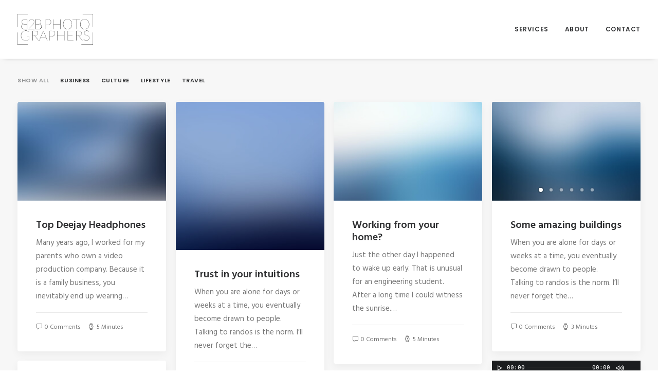

--- FILE ---
content_type: text/html; charset=UTF-8
request_url: https://www.b2bphotographers.co.uk/blog/blog-landing-page/
body_size: 15676
content:
<!DOCTYPE html>
<html class="no-touch" lang="en-GB" xmlns="http://www.w3.org/1999/xhtml">
<head>
<meta http-equiv="Content-Type" content="text/html; charset=UTF-8">
<meta name="viewport" content="width=device-width, initial-scale=1">
<link rel="profile" href="http://gmpg.org/xfn/11">
<link rel="pingback" href="https://www.b2bphotographers.co.uk/xmlrpc.php">
<title>Blog Landing Page &#8211; B2B Photographers</title>
<meta name='robots' content='max-image-preview:large' />
<link rel='dns-prefetch' href='//fonts.googleapis.com' />
<link rel='dns-prefetch' href='//s.w.org' />
<link rel="alternate" type="application/rss+xml" title="B2B Photographers &raquo; Feed" href="https://www.b2bphotographers.co.uk/feed/" />
<link rel="alternate" type="application/rss+xml" title="B2B Photographers &raquo; Comments Feed" href="https://www.b2bphotographers.co.uk/comments/feed/" />
<script type="text/javascript">
window._wpemojiSettings = {"baseUrl":"https:\/\/s.w.org\/images\/core\/emoji\/13.1.0\/72x72\/","ext":".png","svgUrl":"https:\/\/s.w.org\/images\/core\/emoji\/13.1.0\/svg\/","svgExt":".svg","source":{"concatemoji":"https:\/\/www.b2bphotographers.co.uk\/wp-includes\/js\/wp-emoji-release.min.js?ver=5.9.12"}};
/*! This file is auto-generated */
!function(e,a,t){var n,r,o,i=a.createElement("canvas"),p=i.getContext&&i.getContext("2d");function s(e,t){var a=String.fromCharCode;p.clearRect(0,0,i.width,i.height),p.fillText(a.apply(this,e),0,0);e=i.toDataURL();return p.clearRect(0,0,i.width,i.height),p.fillText(a.apply(this,t),0,0),e===i.toDataURL()}function c(e){var t=a.createElement("script");t.src=e,t.defer=t.type="text/javascript",a.getElementsByTagName("head")[0].appendChild(t)}for(o=Array("flag","emoji"),t.supports={everything:!0,everythingExceptFlag:!0},r=0;r<o.length;r++)t.supports[o[r]]=function(e){if(!p||!p.fillText)return!1;switch(p.textBaseline="top",p.font="600 32px Arial",e){case"flag":return s([127987,65039,8205,9895,65039],[127987,65039,8203,9895,65039])?!1:!s([55356,56826,55356,56819],[55356,56826,8203,55356,56819])&&!s([55356,57332,56128,56423,56128,56418,56128,56421,56128,56430,56128,56423,56128,56447],[55356,57332,8203,56128,56423,8203,56128,56418,8203,56128,56421,8203,56128,56430,8203,56128,56423,8203,56128,56447]);case"emoji":return!s([10084,65039,8205,55357,56613],[10084,65039,8203,55357,56613])}return!1}(o[r]),t.supports.everything=t.supports.everything&&t.supports[o[r]],"flag"!==o[r]&&(t.supports.everythingExceptFlag=t.supports.everythingExceptFlag&&t.supports[o[r]]);t.supports.everythingExceptFlag=t.supports.everythingExceptFlag&&!t.supports.flag,t.DOMReady=!1,t.readyCallback=function(){t.DOMReady=!0},t.supports.everything||(n=function(){t.readyCallback()},a.addEventListener?(a.addEventListener("DOMContentLoaded",n,!1),e.addEventListener("load",n,!1)):(e.attachEvent("onload",n),a.attachEvent("onreadystatechange",function(){"complete"===a.readyState&&t.readyCallback()})),(n=t.source||{}).concatemoji?c(n.concatemoji):n.wpemoji&&n.twemoji&&(c(n.twemoji),c(n.wpemoji)))}(window,document,window._wpemojiSettings);
</script>
<style type="text/css">
img.wp-smiley,
img.emoji {
	display: inline !important;
	border: none !important;
	box-shadow: none !important;
	height: 1em !important;
	width: 1em !important;
	margin: 0 0.07em !important;
	vertical-align: -0.1em !important;
	background: none !important;
	padding: 0 !important;
}
</style>
	<link rel='stylesheet' id='layerslider-css'  href='https://www.b2bphotographers.co.uk/wp-content/plugins/LayerSlider/assets/static/layerslider/css/layerslider.css?ver=6.11.7' type='text/css' media='all' />
<link rel='stylesheet' id='ls-google-fonts-css'  href='https://fonts.googleapis.com/css?family=Lato:100,300,regular,700,900%7COpen+Sans:300%7CIndie+Flower:regular%7COswald:300,regular,700&#038;subset=latin%2Clatin-ext' type='text/css' media='all' />
<link rel='stylesheet' id='wp-block-library-css'  href='https://www.b2bphotographers.co.uk/wp-includes/css/dist/block-library/style.min.css?ver=5.9.12' type='text/css' media='all' />
<style id='global-styles-inline-css' type='text/css'>
body{--wp--preset--color--black: #000000;--wp--preset--color--cyan-bluish-gray: #abb8c3;--wp--preset--color--white: #ffffff;--wp--preset--color--pale-pink: #f78da7;--wp--preset--color--vivid-red: #cf2e2e;--wp--preset--color--luminous-vivid-orange: #ff6900;--wp--preset--color--luminous-vivid-amber: #fcb900;--wp--preset--color--light-green-cyan: #7bdcb5;--wp--preset--color--vivid-green-cyan: #00d084;--wp--preset--color--pale-cyan-blue: #8ed1fc;--wp--preset--color--vivid-cyan-blue: #0693e3;--wp--preset--color--vivid-purple: #9b51e0;--wp--preset--gradient--vivid-cyan-blue-to-vivid-purple: linear-gradient(135deg,rgba(6,147,227,1) 0%,rgb(155,81,224) 100%);--wp--preset--gradient--light-green-cyan-to-vivid-green-cyan: linear-gradient(135deg,rgb(122,220,180) 0%,rgb(0,208,130) 100%);--wp--preset--gradient--luminous-vivid-amber-to-luminous-vivid-orange: linear-gradient(135deg,rgba(252,185,0,1) 0%,rgba(255,105,0,1) 100%);--wp--preset--gradient--luminous-vivid-orange-to-vivid-red: linear-gradient(135deg,rgba(255,105,0,1) 0%,rgb(207,46,46) 100%);--wp--preset--gradient--very-light-gray-to-cyan-bluish-gray: linear-gradient(135deg,rgb(238,238,238) 0%,rgb(169,184,195) 100%);--wp--preset--gradient--cool-to-warm-spectrum: linear-gradient(135deg,rgb(74,234,220) 0%,rgb(151,120,209) 20%,rgb(207,42,186) 40%,rgb(238,44,130) 60%,rgb(251,105,98) 80%,rgb(254,248,76) 100%);--wp--preset--gradient--blush-light-purple: linear-gradient(135deg,rgb(255,206,236) 0%,rgb(152,150,240) 100%);--wp--preset--gradient--blush-bordeaux: linear-gradient(135deg,rgb(254,205,165) 0%,rgb(254,45,45) 50%,rgb(107,0,62) 100%);--wp--preset--gradient--luminous-dusk: linear-gradient(135deg,rgb(255,203,112) 0%,rgb(199,81,192) 50%,rgb(65,88,208) 100%);--wp--preset--gradient--pale-ocean: linear-gradient(135deg,rgb(255,245,203) 0%,rgb(182,227,212) 50%,rgb(51,167,181) 100%);--wp--preset--gradient--electric-grass: linear-gradient(135deg,rgb(202,248,128) 0%,rgb(113,206,126) 100%);--wp--preset--gradient--midnight: linear-gradient(135deg,rgb(2,3,129) 0%,rgb(40,116,252) 100%);--wp--preset--duotone--dark-grayscale: url('#wp-duotone-dark-grayscale');--wp--preset--duotone--grayscale: url('#wp-duotone-grayscale');--wp--preset--duotone--purple-yellow: url('#wp-duotone-purple-yellow');--wp--preset--duotone--blue-red: url('#wp-duotone-blue-red');--wp--preset--duotone--midnight: url('#wp-duotone-midnight');--wp--preset--duotone--magenta-yellow: url('#wp-duotone-magenta-yellow');--wp--preset--duotone--purple-green: url('#wp-duotone-purple-green');--wp--preset--duotone--blue-orange: url('#wp-duotone-blue-orange');--wp--preset--font-size--small: 13px;--wp--preset--font-size--medium: 20px;--wp--preset--font-size--large: 36px;--wp--preset--font-size--x-large: 42px;}.has-black-color{color: var(--wp--preset--color--black) !important;}.has-cyan-bluish-gray-color{color: var(--wp--preset--color--cyan-bluish-gray) !important;}.has-white-color{color: var(--wp--preset--color--white) !important;}.has-pale-pink-color{color: var(--wp--preset--color--pale-pink) !important;}.has-vivid-red-color{color: var(--wp--preset--color--vivid-red) !important;}.has-luminous-vivid-orange-color{color: var(--wp--preset--color--luminous-vivid-orange) !important;}.has-luminous-vivid-amber-color{color: var(--wp--preset--color--luminous-vivid-amber) !important;}.has-light-green-cyan-color{color: var(--wp--preset--color--light-green-cyan) !important;}.has-vivid-green-cyan-color{color: var(--wp--preset--color--vivid-green-cyan) !important;}.has-pale-cyan-blue-color{color: var(--wp--preset--color--pale-cyan-blue) !important;}.has-vivid-cyan-blue-color{color: var(--wp--preset--color--vivid-cyan-blue) !important;}.has-vivid-purple-color{color: var(--wp--preset--color--vivid-purple) !important;}.has-black-background-color{background-color: var(--wp--preset--color--black) !important;}.has-cyan-bluish-gray-background-color{background-color: var(--wp--preset--color--cyan-bluish-gray) !important;}.has-white-background-color{background-color: var(--wp--preset--color--white) !important;}.has-pale-pink-background-color{background-color: var(--wp--preset--color--pale-pink) !important;}.has-vivid-red-background-color{background-color: var(--wp--preset--color--vivid-red) !important;}.has-luminous-vivid-orange-background-color{background-color: var(--wp--preset--color--luminous-vivid-orange) !important;}.has-luminous-vivid-amber-background-color{background-color: var(--wp--preset--color--luminous-vivid-amber) !important;}.has-light-green-cyan-background-color{background-color: var(--wp--preset--color--light-green-cyan) !important;}.has-vivid-green-cyan-background-color{background-color: var(--wp--preset--color--vivid-green-cyan) !important;}.has-pale-cyan-blue-background-color{background-color: var(--wp--preset--color--pale-cyan-blue) !important;}.has-vivid-cyan-blue-background-color{background-color: var(--wp--preset--color--vivid-cyan-blue) !important;}.has-vivid-purple-background-color{background-color: var(--wp--preset--color--vivid-purple) !important;}.has-black-border-color{border-color: var(--wp--preset--color--black) !important;}.has-cyan-bluish-gray-border-color{border-color: var(--wp--preset--color--cyan-bluish-gray) !important;}.has-white-border-color{border-color: var(--wp--preset--color--white) !important;}.has-pale-pink-border-color{border-color: var(--wp--preset--color--pale-pink) !important;}.has-vivid-red-border-color{border-color: var(--wp--preset--color--vivid-red) !important;}.has-luminous-vivid-orange-border-color{border-color: var(--wp--preset--color--luminous-vivid-orange) !important;}.has-luminous-vivid-amber-border-color{border-color: var(--wp--preset--color--luminous-vivid-amber) !important;}.has-light-green-cyan-border-color{border-color: var(--wp--preset--color--light-green-cyan) !important;}.has-vivid-green-cyan-border-color{border-color: var(--wp--preset--color--vivid-green-cyan) !important;}.has-pale-cyan-blue-border-color{border-color: var(--wp--preset--color--pale-cyan-blue) !important;}.has-vivid-cyan-blue-border-color{border-color: var(--wp--preset--color--vivid-cyan-blue) !important;}.has-vivid-purple-border-color{border-color: var(--wp--preset--color--vivid-purple) !important;}.has-vivid-cyan-blue-to-vivid-purple-gradient-background{background: var(--wp--preset--gradient--vivid-cyan-blue-to-vivid-purple) !important;}.has-light-green-cyan-to-vivid-green-cyan-gradient-background{background: var(--wp--preset--gradient--light-green-cyan-to-vivid-green-cyan) !important;}.has-luminous-vivid-amber-to-luminous-vivid-orange-gradient-background{background: var(--wp--preset--gradient--luminous-vivid-amber-to-luminous-vivid-orange) !important;}.has-luminous-vivid-orange-to-vivid-red-gradient-background{background: var(--wp--preset--gradient--luminous-vivid-orange-to-vivid-red) !important;}.has-very-light-gray-to-cyan-bluish-gray-gradient-background{background: var(--wp--preset--gradient--very-light-gray-to-cyan-bluish-gray) !important;}.has-cool-to-warm-spectrum-gradient-background{background: var(--wp--preset--gradient--cool-to-warm-spectrum) !important;}.has-blush-light-purple-gradient-background{background: var(--wp--preset--gradient--blush-light-purple) !important;}.has-blush-bordeaux-gradient-background{background: var(--wp--preset--gradient--blush-bordeaux) !important;}.has-luminous-dusk-gradient-background{background: var(--wp--preset--gradient--luminous-dusk) !important;}.has-pale-ocean-gradient-background{background: var(--wp--preset--gradient--pale-ocean) !important;}.has-electric-grass-gradient-background{background: var(--wp--preset--gradient--electric-grass) !important;}.has-midnight-gradient-background{background: var(--wp--preset--gradient--midnight) !important;}.has-small-font-size{font-size: var(--wp--preset--font-size--small) !important;}.has-medium-font-size{font-size: var(--wp--preset--font-size--medium) !important;}.has-large-font-size{font-size: var(--wp--preset--font-size--large) !important;}.has-x-large-font-size{font-size: var(--wp--preset--font-size--x-large) !important;}
</style>
<link rel='stylesheet' id='contact-form-7-css'  href='https://www.b2bphotographers.co.uk/wp-content/plugins/contact-form-7/includes/css/styles.css?ver=5.5.6' type='text/css' media='all' />
<link rel='stylesheet' id='uncodefont-google-css'  href='//fonts.googleapis.com/css?family=Poppins%3A300%2Cregular%2C500%2C600%2C700%7CHind%3A300%2Cregular%2C500%2C600%2C700%7CDroid+Serif%3Aregular%2Citalic%2C700%2C700italic%7CDosis%3A200%2C300%2Cregular%2C500%2C600%2C700%2C800%7CPlayfair+Display%3Aregular%2Citalic%2C700%2C700italic%2C900%2C900italic%7COswald%3A300%2Cregular%2C700%7CRoboto%3A100%2C100italic%2C300%2C300italic%2Cregular%2Citalic%2C500%2C500italic%2C700%2C700italic%2C900%2C900italic%7CSource+Sans+Pro%3A200%2C200italic%2C300%2C300italic%2Cregular%2Citalic%2C600%2C600italic%2C700%2C700italic%2C900%2C900italic&#038;subset=devanagari%2Clatin-ext%2Clatin%2Ccyrillic%2Cvietnamese%2Cgreek%2Ccyrillic-ext%2Cgreek-ext&#038;ver=2.5.0.5' type='text/css' media='all' />
<link rel='stylesheet' id='uncode-privacy-css'  href='https://www.b2bphotographers.co.uk/wp-content/plugins/uncode-privacy/assets/css/uncode-privacy-public.css?ver=2.2.1' type='text/css' media='all' />
<link rel='stylesheet' id='uncode-style-css'  href='https://www.b2bphotographers.co.uk/wp-content/themes/uncode/library/css/style.css?ver=278471850' type='text/css' media='all' />
<style id='uncode-style-inline-css' type='text/css'>

@media (max-width: 959px) { .navbar-brand > * { height: 30px !important;}}
@media (min-width: 960px) { .limit-width { max-width: 100%; margin: auto;}}
@media (min-width: 960px) { .limit-width { max-width: 100%; margin: auto;}}
.menu-primary ul.menu-smart > li > a, .menu-primary ul.menu-smart li.dropdown > a, .menu-primary ul.menu-smart li.mega-menu > a, .vmenu-container ul.menu-smart > li > a, .vmenu-container ul.menu-smart li.dropdown > a { text-transform: uppercase; }
#changer-back-color { transition: background-color 1000ms cubic-bezier(0.25, 1, 0.5, 1) !important; } #changer-back-color > div { transition: opacity 1000ms cubic-bezier(0.25, 1, 0.5, 1) !important; } body.bg-changer-init.disable-hover .main-wrapper .style-light,  body.bg-changer-init.disable-hover .main-wrapper .style-light h1,  body.bg-changer-init.disable-hover .main-wrapper .style-light h2, body.bg-changer-init.disable-hover .main-wrapper .style-light h3, body.bg-changer-init.disable-hover .main-wrapper .style-light h4, body.bg-changer-init.disable-hover .main-wrapper .style-light h5, body.bg-changer-init.disable-hover .main-wrapper .style-light h6, body.bg-changer-init.disable-hover .main-wrapper .style-light a, body.bg-changer-init.disable-hover .main-wrapper .style-dark, body.bg-changer-init.disable-hover .main-wrapper .style-dark h1, body.bg-changer-init.disable-hover .main-wrapper .style-dark h2, body.bg-changer-init.disable-hover .main-wrapper .style-dark h3, body.bg-changer-init.disable-hover .main-wrapper .style-dark h4, body.bg-changer-init.disable-hover .main-wrapper .style-dark h5, body.bg-changer-init.disable-hover .main-wrapper .style-dark h6, body.bg-changer-init.disable-hover .main-wrapper .style-dark a { transition: color 1000ms cubic-bezier(0.25, 1, 0.5, 1) !important; } body.bg-changer-init.disable-hover .main-wrapper .heading-text-highlight-inner { transition-property: right, background; transition-duration: 1000ms }
</style>
<link rel='stylesheet' id='uncode-icons-css'  href='https://www.b2bphotographers.co.uk/wp-content/themes/uncode/library/css/uncode-icons.css?ver=278471850' type='text/css' media='all' />
<link rel='stylesheet' id='uncode-custom-style-css'  href='https://www.b2bphotographers.co.uk/wp-content/themes/uncode/library/css/style-custom.css?ver=278471850' type='text/css' media='all' />
<script type='text/javascript' src='https://www.b2bphotographers.co.uk/wp-includes/js/jquery/jquery.min.js?ver=3.6.0' id='jquery-core-js'></script>
<script type='text/javascript' src='https://www.b2bphotographers.co.uk/wp-includes/js/jquery/jquery-migrate.min.js?ver=3.3.2' id='jquery-migrate-js'></script>
<script type='text/javascript' id='layerslider-utils-js-extra'>
/* <![CDATA[ */
var LS_Meta = {"v":"6.11.7","fixGSAP":"1"};
/* ]]> */
</script>
<script type='text/javascript' src='https://www.b2bphotographers.co.uk/wp-content/plugins/LayerSlider/assets/static/layerslider/js/layerslider.utils.js?ver=6.11.7' id='layerslider-utils-js'></script>
<script type='text/javascript' src='https://www.b2bphotographers.co.uk/wp-content/plugins/LayerSlider/assets/static/layerslider/js/layerslider.kreaturamedia.jquery.js?ver=6.11.7' id='layerslider-js'></script>
<script type='text/javascript' src='https://www.b2bphotographers.co.uk/wp-content/plugins/LayerSlider/assets/static/layerslider/js/layerslider.transitions.js?ver=6.11.7' id='layerslider-transitions-js'></script>
<script type='text/javascript' src='/wp-content/themes/uncode/library/js/ai-uncode.js' id='uncodeAI' data-home='/' data-path='/' data-breakpoints-images='258,516,720,1032,1440,2064,2880' id='ai-uncode-js'></script>
<script type='text/javascript' id='uncode-init-js-extra'>
/* <![CDATA[ */
var SiteParameters = {"days":"days","hours":"hours","minutes":"minutes","seconds":"seconds","constant_scroll":"on","scroll_speed":"2","parallax_factor":"0.25","loading":"Loading\u2026","slide_name":"slide","slide_footer":"footer","ajax_url":"https:\/\/www.b2bphotographers.co.uk\/wp-admin\/admin-ajax.php","nonce_adaptive_images":"c4bb8772da","nonce_srcset_async":"9f3c474b88","enable_debug":"","block_mobile_videos":"","is_frontend_editor":"","mobile_parallax_allowed":"","wireframes_plugin_active":"1","sticky_elements":"off","lazyload_type":"","resize_quality":"90","register_metadata":"","bg_changer_time":"1000","update_wc_fragments":"1","optimize_shortpixel_image":"","custom_cursor_selector":"[href], .trigger-overlay, .owl-next, .owl-prev, .owl-dot, input[type=\"submit\"], button[type=\"submit\"], a[class^=\"ilightbox\"], .ilightbox-thumbnail, .ilightbox-prev, .ilightbox-next, .overlay-close, .unmodal-close, .qty-inset > span, .share-button li, .uncode-post-titles .tmb.tmb-click-area, .btn-link, .tmb-click-row .t-inside","mobile_parallax_animation":"","uncode_adaptive":"1","ai_breakpoints":"258,516,720,1032,1440,2064,2880"};
/* ]]> */
</script>
<script type='text/javascript' src='https://www.b2bphotographers.co.uk/wp-content/themes/uncode/library/js/init.js?ver=278471850' id='uncode-init-js'></script>
<meta name="generator" content="Powered by LayerSlider 6.11.7 - Multi-Purpose, Responsive, Parallax, Mobile-Friendly Slider Plugin for WordPress." />
<!-- LayerSlider updates and docs at: https://layerslider.kreaturamedia.com -->
<link rel="https://api.w.org/" href="https://www.b2bphotographers.co.uk/wp-json/" /><link rel="alternate" type="application/json" href="https://www.b2bphotographers.co.uk/wp-json/wp/v2/pages/37677" /><link rel="EditURI" type="application/rsd+xml" title="RSD" href="https://www.b2bphotographers.co.uk/xmlrpc.php?rsd" />
<link rel="wlwmanifest" type="application/wlwmanifest+xml" href="https://www.b2bphotographers.co.uk/wp-includes/wlwmanifest.xml" /> 
<meta name="generator" content="WordPress 5.9.12" />
<link rel="canonical" href="https://www.b2bphotographers.co.uk/blog/blog-landing-page/" />
<link rel='shortlink' href='https://www.b2bphotographers.co.uk/?p=37677' />
<link rel="alternate" type="application/json+oembed" href="https://www.b2bphotographers.co.uk/wp-json/oembed/1.0/embed?url=https%3A%2F%2Fwww.b2bphotographers.co.uk%2Fblog%2Fblog-landing-page%2F" />
<link rel="alternate" type="text/xml+oembed" href="https://www.b2bphotographers.co.uk/wp-json/oembed/1.0/embed?url=https%3A%2F%2Fwww.b2bphotographers.co.uk%2Fblog%2Fblog-landing-page%2F&#038;format=xml" />
<style type="text/css">.recentcomments a{display:inline !important;padding:0 !important;margin:0 !important;}</style><meta name="generator" content="Powered by Slider Revolution 6.5.14 - responsive, Mobile-Friendly Slider Plugin for WordPress with comfortable drag and drop interface." />
<script>function setREVStartSize(e){
			//window.requestAnimationFrame(function() {
				window.RSIW = window.RSIW===undefined ? window.innerWidth : window.RSIW;
				window.RSIH = window.RSIH===undefined ? window.innerHeight : window.RSIH;
				try {
					var pw = document.getElementById(e.c).parentNode.offsetWidth,
						newh;
					pw = pw===0 || isNaN(pw) ? window.RSIW : pw;
					e.tabw = e.tabw===undefined ? 0 : parseInt(e.tabw);
					e.thumbw = e.thumbw===undefined ? 0 : parseInt(e.thumbw);
					e.tabh = e.tabh===undefined ? 0 : parseInt(e.tabh);
					e.thumbh = e.thumbh===undefined ? 0 : parseInt(e.thumbh);
					e.tabhide = e.tabhide===undefined ? 0 : parseInt(e.tabhide);
					e.thumbhide = e.thumbhide===undefined ? 0 : parseInt(e.thumbhide);
					e.mh = e.mh===undefined || e.mh=="" || e.mh==="auto" ? 0 : parseInt(e.mh,0);
					if(e.layout==="fullscreen" || e.l==="fullscreen")
						newh = Math.max(e.mh,window.RSIH);
					else{
						e.gw = Array.isArray(e.gw) ? e.gw : [e.gw];
						for (var i in e.rl) if (e.gw[i]===undefined || e.gw[i]===0) e.gw[i] = e.gw[i-1];
						e.gh = e.el===undefined || e.el==="" || (Array.isArray(e.el) && e.el.length==0)? e.gh : e.el;
						e.gh = Array.isArray(e.gh) ? e.gh : [e.gh];
						for (var i in e.rl) if (e.gh[i]===undefined || e.gh[i]===0) e.gh[i] = e.gh[i-1];
											
						var nl = new Array(e.rl.length),
							ix = 0,
							sl;
						e.tabw = e.tabhide>=pw ? 0 : e.tabw;
						e.thumbw = e.thumbhide>=pw ? 0 : e.thumbw;
						e.tabh = e.tabhide>=pw ? 0 : e.tabh;
						e.thumbh = e.thumbhide>=pw ? 0 : e.thumbh;
						for (var i in e.rl) nl[i] = e.rl[i]<window.RSIW ? 0 : e.rl[i];
						sl = nl[0];
						for (var i in nl) if (sl>nl[i] && nl[i]>0) { sl = nl[i]; ix=i;}
						var m = pw>(e.gw[ix]+e.tabw+e.thumbw) ? 1 : (pw-(e.tabw+e.thumbw)) / (e.gw[ix]);
						newh =  (e.gh[ix] * m) + (e.tabh + e.thumbh);
					}
					var el = document.getElementById(e.c);
					if (el!==null && el) el.style.height = newh+"px";
					el = document.getElementById(e.c+"_wrapper");
					if (el!==null && el) {
						el.style.height = newh+"px";
						el.style.display = "block";
					}
				} catch(e){
					console.log("Failure at Presize of Slider:" + e)
				}
			//});
		  };</script>
<noscript><style> .wpb_animate_when_almost_visible { opacity: 1; }</style></noscript></head>
<body class="page-template-default page page-id-37677 page-child parent-pageid-36645  style-color-xsdn-bg hormenu-position-left megamenu-full-submenu hmenu hmenu-position-right header-full-width main-center-align mobile-parallax-not-allowed ilb-no-bounce unreg qw-body-scroll-disabled wpb-js-composer js-comp-ver-6.7.0 vc_responsive" data-border="0">
		<svg xmlns="http://www.w3.org/2000/svg" viewBox="0 0 0 0" width="0" height="0" focusable="false" role="none" style="visibility: hidden; position: absolute; left: -9999px; overflow: hidden;" ><defs><filter id="wp-duotone-dark-grayscale"><feColorMatrix color-interpolation-filters="sRGB" type="matrix" values=" .299 .587 .114 0 0 .299 .587 .114 0 0 .299 .587 .114 0 0 .299 .587 .114 0 0 " /><feComponentTransfer color-interpolation-filters="sRGB" ><feFuncR type="table" tableValues="0 0.49803921568627" /><feFuncG type="table" tableValues="0 0.49803921568627" /><feFuncB type="table" tableValues="0 0.49803921568627" /><feFuncA type="table" tableValues="1 1" /></feComponentTransfer><feComposite in2="SourceGraphic" operator="in" /></filter></defs></svg><svg xmlns="http://www.w3.org/2000/svg" viewBox="0 0 0 0" width="0" height="0" focusable="false" role="none" style="visibility: hidden; position: absolute; left: -9999px; overflow: hidden;" ><defs><filter id="wp-duotone-grayscale"><feColorMatrix color-interpolation-filters="sRGB" type="matrix" values=" .299 .587 .114 0 0 .299 .587 .114 0 0 .299 .587 .114 0 0 .299 .587 .114 0 0 " /><feComponentTransfer color-interpolation-filters="sRGB" ><feFuncR type="table" tableValues="0 1" /><feFuncG type="table" tableValues="0 1" /><feFuncB type="table" tableValues="0 1" /><feFuncA type="table" tableValues="1 1" /></feComponentTransfer><feComposite in2="SourceGraphic" operator="in" /></filter></defs></svg><svg xmlns="http://www.w3.org/2000/svg" viewBox="0 0 0 0" width="0" height="0" focusable="false" role="none" style="visibility: hidden; position: absolute; left: -9999px; overflow: hidden;" ><defs><filter id="wp-duotone-purple-yellow"><feColorMatrix color-interpolation-filters="sRGB" type="matrix" values=" .299 .587 .114 0 0 .299 .587 .114 0 0 .299 .587 .114 0 0 .299 .587 .114 0 0 " /><feComponentTransfer color-interpolation-filters="sRGB" ><feFuncR type="table" tableValues="0.54901960784314 0.98823529411765" /><feFuncG type="table" tableValues="0 1" /><feFuncB type="table" tableValues="0.71764705882353 0.25490196078431" /><feFuncA type="table" tableValues="1 1" /></feComponentTransfer><feComposite in2="SourceGraphic" operator="in" /></filter></defs></svg><svg xmlns="http://www.w3.org/2000/svg" viewBox="0 0 0 0" width="0" height="0" focusable="false" role="none" style="visibility: hidden; position: absolute; left: -9999px; overflow: hidden;" ><defs><filter id="wp-duotone-blue-red"><feColorMatrix color-interpolation-filters="sRGB" type="matrix" values=" .299 .587 .114 0 0 .299 .587 .114 0 0 .299 .587 .114 0 0 .299 .587 .114 0 0 " /><feComponentTransfer color-interpolation-filters="sRGB" ><feFuncR type="table" tableValues="0 1" /><feFuncG type="table" tableValues="0 0.27843137254902" /><feFuncB type="table" tableValues="0.5921568627451 0.27843137254902" /><feFuncA type="table" tableValues="1 1" /></feComponentTransfer><feComposite in2="SourceGraphic" operator="in" /></filter></defs></svg><svg xmlns="http://www.w3.org/2000/svg" viewBox="0 0 0 0" width="0" height="0" focusable="false" role="none" style="visibility: hidden; position: absolute; left: -9999px; overflow: hidden;" ><defs><filter id="wp-duotone-midnight"><feColorMatrix color-interpolation-filters="sRGB" type="matrix" values=" .299 .587 .114 0 0 .299 .587 .114 0 0 .299 .587 .114 0 0 .299 .587 .114 0 0 " /><feComponentTransfer color-interpolation-filters="sRGB" ><feFuncR type="table" tableValues="0 0" /><feFuncG type="table" tableValues="0 0.64705882352941" /><feFuncB type="table" tableValues="0 1" /><feFuncA type="table" tableValues="1 1" /></feComponentTransfer><feComposite in2="SourceGraphic" operator="in" /></filter></defs></svg><svg xmlns="http://www.w3.org/2000/svg" viewBox="0 0 0 0" width="0" height="0" focusable="false" role="none" style="visibility: hidden; position: absolute; left: -9999px; overflow: hidden;" ><defs><filter id="wp-duotone-magenta-yellow"><feColorMatrix color-interpolation-filters="sRGB" type="matrix" values=" .299 .587 .114 0 0 .299 .587 .114 0 0 .299 .587 .114 0 0 .299 .587 .114 0 0 " /><feComponentTransfer color-interpolation-filters="sRGB" ><feFuncR type="table" tableValues="0.78039215686275 1" /><feFuncG type="table" tableValues="0 0.94901960784314" /><feFuncB type="table" tableValues="0.35294117647059 0.47058823529412" /><feFuncA type="table" tableValues="1 1" /></feComponentTransfer><feComposite in2="SourceGraphic" operator="in" /></filter></defs></svg><svg xmlns="http://www.w3.org/2000/svg" viewBox="0 0 0 0" width="0" height="0" focusable="false" role="none" style="visibility: hidden; position: absolute; left: -9999px; overflow: hidden;" ><defs><filter id="wp-duotone-purple-green"><feColorMatrix color-interpolation-filters="sRGB" type="matrix" values=" .299 .587 .114 0 0 .299 .587 .114 0 0 .299 .587 .114 0 0 .299 .587 .114 0 0 " /><feComponentTransfer color-interpolation-filters="sRGB" ><feFuncR type="table" tableValues="0.65098039215686 0.40392156862745" /><feFuncG type="table" tableValues="0 1" /><feFuncB type="table" tableValues="0.44705882352941 0.4" /><feFuncA type="table" tableValues="1 1" /></feComponentTransfer><feComposite in2="SourceGraphic" operator="in" /></filter></defs></svg><svg xmlns="http://www.w3.org/2000/svg" viewBox="0 0 0 0" width="0" height="0" focusable="false" role="none" style="visibility: hidden; position: absolute; left: -9999px; overflow: hidden;" ><defs><filter id="wp-duotone-blue-orange"><feColorMatrix color-interpolation-filters="sRGB" type="matrix" values=" .299 .587 .114 0 0 .299 .587 .114 0 0 .299 .587 .114 0 0 .299 .587 .114 0 0 " /><feComponentTransfer color-interpolation-filters="sRGB" ><feFuncR type="table" tableValues="0.098039215686275 1" /><feFuncG type="table" tableValues="0 0.66274509803922" /><feFuncB type="table" tableValues="0.84705882352941 0.41960784313725" /><feFuncA type="table" tableValues="1 1" /></feComponentTransfer><feComposite in2="SourceGraphic" operator="in" /></filter></defs></svg><div class="body-borders" data-border="0"><div class="top-border body-border-shadow"></div><div class="right-border body-border-shadow"></div><div class="bottom-border body-border-shadow"></div><div class="left-border body-border-shadow"></div><div class="top-border style-light-bg"></div><div class="right-border style-light-bg"></div><div class="bottom-border style-light-bg"></div><div class="left-border style-light-bg"></div></div>	<div class="box-wrapper">
		<div class="box-container">
		<script type="text/javascript" id="initBox">UNCODE.initBox();</script>
		<div class="menu-wrapper menu-shrink menu-hide-only menu-no-arrows">
													
													<header id="masthead" class="navbar menu-primary menu-light submenu-light menu-transparent menu-add-padding style-light-original menu-absolute menu-with-logo">
														<div class="menu-container menu-hide style-color-xsdn-bg menu-borders menu-shadows">
															<div class="row-menu limit-width">
																<div class="row-menu-inner">
																	<div id="logo-container-mobile" class="col-lg-0 logo-container middle">
																		<div id="main-logo" class="navbar-header style-light">
																			<a href="https://www.b2bphotographers.co.uk/" class="navbar-brand" data-minheight="14"><div class="logo-image main-logo logo-skinnable" data-maxheight="60" style="height: 60px;"><img src="https://www.b2bphotographers.co.uk/wp-content/uploads/2016/12/logo-b2b.png" alt="logo" width="1778" height="724" class="img-responsive" /></div></a>
																		</div>
																		<div class="mmb-container"><div class="mobile-additional-icons"></div><div class="mobile-menu-button mobile-menu-button-light lines-button"><span class="lines"><span></span></span></div></div>
																	</div>
																	<div class="col-lg-12 main-menu-container middle">
																		<div class="menu-horizontal">
																			<div class="menu-horizontal-inner">
																				<div class="nav navbar-nav navbar-main navbar-nav-last"><ul id="menu-mine" class="menu-primary-inner menu-smart sm"><li id="menu-item-54603" class="menu-item menu-item-type-post_type menu-item-object-page menu-item-54603 menu-item-link"><a title="SERVICES" href="https://www.b2bphotographers.co.uk/services/">SERVICES<i class="fa fa-angle-right fa-dropdown"></i></a></li>
<li id="menu-item-54946" class="menu-item menu-item-type-post_type menu-item-object-page menu-item-54946 menu-item-link"><a title="ABOUT" href="https://www.b2bphotographers.co.uk/about/">ABOUT<i class="fa fa-angle-right fa-dropdown"></i></a></li>
<li id="menu-item-54607" class="menu-item menu-item-type-post_type menu-item-object-page menu-item-54607 menu-item-link"><a title="Contact" href="https://www.b2bphotographers.co.uk/contact/">Contact<i class="fa fa-angle-right fa-dropdown"></i></a></li>
</ul></div></div>
																		</div>
																	</div>
																</div>
															</div>
														</div>
													</header>
												</div>			<script type="text/javascript" id="fixMenuHeight">UNCODE.fixMenuHeight();</script>
			<div class="main-wrapper">
				<div class="main-container">
					<div class="page-wrapper">
						<div class="sections-container">
<script type="text/javascript">UNCODE.initHeader();</script><article id="post-37677" class="page-body style-color-xsdn-bg post-37677 page type-page status-publish hentry">
						<div class="post-wrapper">
							<div class="post-body"><div class="post-content un-no-sidebar-layout"><div data-parent="true" class="vc_row style-color-lxmt-bg row-container boomapps_vcrow" id="row-unique-0"><div class="row full-width row-parent"><div class="wpb_row row-inner"><div class="wpb_column pos-top pos-left align_left column_parent col-lg-12 boomapps_vccolumn single-internal-gutter"><div class="uncol style-light PT Serif"  ><div class="uncoltable"><div class="uncell  boomapps_vccolumn no-block-padding" ><div class="uncont"><div id="index-17465098822" class="isotope-system isotope-general-light" >
												<div class="isotope-filters menu-container has-cat-filters half-gutter submenu-light  text-uppercase menu-light">
												<div class="menu-horizontal text-left text-mobile-center filter-alignment-left ">
																							<ul class="menu-smart sm text-uppercase menu-smart--filter-cats ">
																											<li class="filter-show-all">
										<span>
											<a href="#" data-filter="*" class="active isotope-nav-link">Show all</a>
										</span>
									</li>
																																<li class="filter-cat-7"><span><a href="#" data-filter="grid-cat-7" class=" isotope-nav-link">Business</a></span></li>
																																												<li class="filter-cat-8"><span><a href="#" data-filter="grid-cat-8" class=" isotope-nav-link">Culture</a></span></li>
																																												<li class="filter-cat-9"><span><a href="#" data-filter="grid-cat-9" class=" isotope-nav-link">Lifestyle</a></span></li>
																																												<li class="filter-cat-10"><span><a href="#" data-filter="grid-cat-10" class=" isotope-nav-link">Travel</a></span></li>
																													</ul>
							
							
							
								
								
													</div>
											</div>

																		<div class="isotope-wrapper half-gutter">			<div class="isotope-container isotope-layout style-masonry isotope-infinite" data-type="masonry" data-layout="masonry" data-lg="1700" data-md="1200" data-sm="480" data-vp-height="">			<div class="tmb atc-typography-inherit tmb-iso-w2 tmb-iso-h4 tmb-round tmb-light tmb-overlay-text-anim tmb-overlay-anim tmb-content-left tmb-image-anim tmb-shadowed tmb-shadowed-xs  grid-cat-8 grid-cat-9 tmb-id-4233 tmb-img-ratio tmb-content-under tmb-media-first" ><div class="t-inside style-color-xsdn-bg animate_when_almost_visible bottom-t-top" data-delay="400"><div class="t-entry-visual"><div class="t-entry-visual-tc"><div class="t-entry-visual-cont"><div class="dummy" style="padding-top: 66.7%;"></div><a tabindex="-1" href="https://www.b2bphotographers.co.uk/2015/01/04/top-deejay-headphones/" class="pushed" target="_self" data-lb-index="0"><div class="t-entry-visual-overlay"><div class="t-entry-visual-overlay-in style-color-rgdb-bg" style="opacity: 0.5;"></div></div><div class="t-overlay-wrap"><div class="t-overlay-inner">
														<div class="t-overlay-content">
															<div class="t-overlay-text single-block-padding"><div class="t-entry t-single-line"><i class="fa fa-arrow-right3 t-overlay-icon"></i></div></div></div></div></div><img class="adaptive-async wp-image-19699" src="https://www.b2bphotographers.co.uk/wp-content/uploads/2016/09/photo-placeholder-17-uai-258x172.jpg" width="258" height="172" alt="" data-uniqueid="19699-187517" data-guid="https://www.b2bphotographers.co.uk/wp-content/uploads/2016/09/photo-placeholder-17.jpg" data-path="2016/09/photo-placeholder-17.jpg" data-width="1920" data-height="1280" data-singlew="2" data-singleh="1.3333333333333" data-crop="1" /></a></div>
					</div>
				</div><div class="t-entry-text">
									<div class="t-entry-text-tc single-block-padding"><div class="t-entry"><h3 class="t-entry-title h4"><a href="https://www.b2bphotographers.co.uk/2015/01/04/top-deejay-headphones/" target="_self">Top Deejay Headphones</a></h3><div class="t-entry-excerpt "><p>Many years ago, I worked for my parents who own a video production company. Because it is a family business, you inevitably end up wearing…</p></div><hr /><p class="t-entry-comments entry-small"><span class="extras"><a class="extras-wrap" href="https://www.b2bphotographers.co.uk/2015/01/04/top-deejay-headphones/#respond" title="title"><i class="fa fa-speech-bubble"></i><span>0 Comments</span></a><span class="extras-wrap"><i class="fa fa-watch"></i><span>5 Minutes</span></span></span></p></div></div>
							</div></div></div><div class="tmb atc-typography-inherit tmb-iso-w2 tmb-iso-h4 tmb-round tmb-light tmb-overlay-text-anim tmb-overlay-anim tmb-content-left tmb-image-anim tmb-shadowed tmb-shadowed-xs  grid-cat-8 grid-cat-10 tmb-id-4231 tmb-img-ratio tmb-content-under tmb-media-first" ><div class="t-inside style-color-xsdn-bg animate_when_almost_visible bottom-t-top" data-delay="400"><div class="t-entry-visual"><div class="t-entry-visual-tc"><div class="t-entry-visual-cont"><div class="dummy" style="padding-top: 100%;"></div><a tabindex="-1" href="https://www.b2bphotographers.co.uk/2015/01/08/trust-your-intuition/" class="pushed" target="_self" data-lb-index="1"><div class="t-entry-visual-overlay"><div class="t-entry-visual-overlay-in style-color-rgdb-bg" style="opacity: 0.5;"></div></div><div class="t-overlay-wrap"><div class="t-overlay-inner">
														<div class="t-overlay-content">
															<div class="t-overlay-text single-block-padding"><div class="t-entry t-single-line"><i class="fa fa-arrow-right3 t-overlay-icon"></i></div></div></div></div></div><img class="adaptive-async wp-image-23171" src="https://www.b2bphotographers.co.uk/wp-content/uploads/2016/09/photo-placeholder-7-uai-258x258.jpg" width="258" height="258" alt="" data-uniqueid="23171-213110" data-guid="https://www.b2bphotographers.co.uk/wp-content/uploads/2016/09/photo-placeholder-7.jpg" data-path="2016/09/photo-placeholder-7.jpg" data-width="1920" data-height="1280" data-singlew="2" data-singleh="2" data-crop="1" /></a></div>
					</div>
				</div><div class="t-entry-text">
									<div class="t-entry-text-tc single-block-padding"><div class="t-entry"><h3 class="t-entry-title h4"><a href="https://www.b2bphotographers.co.uk/2015/01/08/trust-your-intuition/" target="_self">Trust in your intuitions</a></h3><div class="t-entry-excerpt "><p>When you are alone for days or weeks at a time, you eventually become drawn to people. Talking to randos is the norm. I’ll never forget the…</p></div><hr /><p class="t-entry-comments entry-small"><span class="extras"><a class="extras-wrap" href="https://www.b2bphotographers.co.uk/2015/01/08/trust-your-intuition/#respond" title="title"><i class="fa fa-speech-bubble"></i><span>0 Comments</span></a><span class="extras-wrap"><i class="fa fa-watch"></i><span>7 Minutes</span></span></span></p></div></div>
							</div></div></div><div class="tmb atc-typography-inherit tmb-iso-w2 tmb-iso-h4 tmb-round tmb-light tmb-overlay-text-anim tmb-overlay-anim tmb-content-left tmb-image-anim tmb-shadowed tmb-shadowed-xs  grid-cat-7 grid-cat-9 tmb-id-4237 tmb-img-ratio tmb-content-under tmb-media-first" ><div class="t-inside style-color-xsdn-bg animate_when_almost_visible bottom-t-top" data-delay="400"><div class="t-entry-visual"><div class="t-entry-visual-tc"><div class="t-entry-visual-cont"><div class="dummy" style="padding-top: 66.7%;"></div><a tabindex="-1" href="https://www.b2bphotographers.co.uk/2015/01/14/working-from-your-home/" class="pushed" target="_self" data-lb-index="2"><div class="t-entry-visual-overlay"><div class="t-entry-visual-overlay-in style-color-rgdb-bg" style="opacity: 0.5;"></div></div><div class="t-overlay-wrap"><div class="t-overlay-inner">
														<div class="t-overlay-content">
															<div class="t-overlay-text single-block-padding"><div class="t-entry t-single-line"><i class="fa fa-arrow-right3 t-overlay-icon"></i></div></div></div></div></div><img class="adaptive-async wp-image-19710" src="https://www.b2bphotographers.co.uk/wp-content/uploads/2016/09/photo-placeholder-14-uai-258x172.jpg" width="258" height="172" alt="" data-uniqueid="19710-109432" data-guid="https://www.b2bphotographers.co.uk/wp-content/uploads/2016/09/photo-placeholder-14.jpg" data-path="2016/09/photo-placeholder-14.jpg" data-width="1920" data-height="1280" data-singlew="2" data-singleh="1.3333333333333" data-crop="1" /></a></div>
					</div>
				</div><div class="t-entry-text">
									<div class="t-entry-text-tc single-block-padding"><div class="t-entry"><h3 class="t-entry-title h4"><a href="https://www.b2bphotographers.co.uk/2015/01/14/working-from-your-home/" target="_self">Working from your home?</a></h3><div class="t-entry-excerpt "><p>Just the other day I happened to wake up early. That is unusual for an engineering student. After a long time I could witness the sunrise.…</p></div><hr /><p class="t-entry-comments entry-small"><span class="extras"><a class="extras-wrap" href="https://www.b2bphotographers.co.uk/2015/01/14/working-from-your-home/#respond" title="title"><i class="fa fa-speech-bubble"></i><span>0 Comments</span></a><span class="extras-wrap"><i class="fa fa-watch"></i><span>5 Minutes</span></span></span></p></div></div>
							</div></div></div><div class="tmb atc-typography-inherit tmb-iso-w2 tmb-iso-h4 tmb-round tmb-light tmb-content-left tmb-shadowed tmb-shadowed-xs  grid-cat-6 grid-cat-9 grid-cat-10 tmb-id-4239 tmb-img-ratio tmb-content-under tmb-media-first" ><div class="t-inside style-color-xsdn-bg animate_when_almost_visible bottom-t-top" data-delay="400"><div class="t-entry-visual"><div class="t-entry-visual-tc"><div class="t-entry-visual-cont"><div class="t-entry-visual-overlay"><div class="t-entry-visual-overlay-in style-color-rgdb-bg" style="opacity: 0.5;"></div></div><div class="t-overlay-wrap"><div class="t-overlay-inner">
														<div class="t-overlay-content">
															<div class="t-overlay-text single-block-padding"><div class="t-entry t-single-line"><i class="fa fa-arrow-right3 t-overlay-icon"></i></div></div></div></div></div><div class="h4 nested-carousel object-size fluid-object"><div class="owl-carousel-wrapper">
		<div class="owl-carousel-container owl-carousel-loading no-gutter">
						<div id="gallery-44729584" class="owl-carousel owl-element owl-height-auto owl-dots-inside owl-dots-single-block-padding owl-dots-align-center" data-fade="true" data-dots="true" data-dotsmobile="true" data-navmobile="false" data-navspeed="400" data-autoplay="false" data-autoheight="true" data-lg="1" data-md="1" data-sm="1">
<div class="tmb-carousel tmb-iso-h1.3333333333333 tmb-light tmb-overlay-middle tmb-overlay-text-left tmb-id-26256  tmb-img-ratio tmb-media-first tmb-media-last tmb-content-overlay tmb-no-bg tmb-lightbox" ><div class="t-inside" ><div class="t-entry-visual"><div class="t-entry-visual-tc"><div class="t-entry-visual-cont"><div class="dummy" style="padding-top: 66.7%;"></div><a tabindex="-1" href="https://www.b2bphotographers.co.uk/wp-content/uploads/2016/09/photo-placeholder-16.jpg" class="pushed" data-active="1" data-lbox="ilightbox_gallery-44729584" data-options="width:1920,height:1280,thumbnail: 'https://www.b2bphotographers.co.uk/wp-content/uploads/2016/09/photo-placeholder-16.jpg'" data-lb-index="0"><div class="t-entry-visual-overlay"><div class="t-entry-visual-overlay-in style-dark-bg" style="opacity: 0.5;"></div></div><img class="adaptive-async wp-image-26256" src="https://www.b2bphotographers.co.uk/wp-content/uploads/2016/09/photo-placeholder-16-uai-258x172.jpg" width="258" height="172" alt="" data-uniqueid="26256-183380" data-guid="https://www.b2bphotographers.co.uk/wp-content/uploads/2016/09/photo-placeholder-16.jpg" data-path="2016/09/photo-placeholder-16.jpg" data-width="1920" data-height="1280" data-singlew="2" data-singleh="1.3333333333333" data-crop="1" /></a></div>
					</div>
				</div></div></div><div class="tmb-carousel tmb-iso-h1.3333333333333 tmb-light tmb-overlay-middle tmb-overlay-text-left tmb-id-26245  tmb-img-ratio tmb-media-first tmb-media-last tmb-content-overlay tmb-no-bg tmb-lightbox" ><div class="t-inside" ><div class="t-entry-visual"><div class="t-entry-visual-tc"><div class="t-entry-visual-cont"><div class="dummy" style="padding-top: 66.7%;"></div><a tabindex="-1" href="https://www.b2bphotographers.co.uk/wp-content/uploads/2016/09/photo-placeholder-15.jpg" class="pushed" data-active="1" data-lbox="ilightbox_gallery-44729584" data-options="width:1920,height:1280,thumbnail: 'https://www.b2bphotographers.co.uk/wp-content/uploads/2016/09/photo-placeholder-15.jpg'" data-lb-index="1"><div class="t-entry-visual-overlay"><div class="t-entry-visual-overlay-in style-dark-bg" style="opacity: 0.5;"></div></div><img class="adaptive-async wp-image-26245" src="https://www.b2bphotographers.co.uk/wp-content/uploads/2016/09/photo-placeholder-15-uai-258x172.jpg" width="258" height="172" alt="" data-uniqueid="26245-191155" data-guid="https://www.b2bphotographers.co.uk/wp-content/uploads/2016/09/photo-placeholder-15.jpg" data-path="2016/09/photo-placeholder-15.jpg" data-width="1920" data-height="1280" data-singlew="2" data-singleh="1.3333333333333" data-crop="1" /></a></div>
					</div>
				</div></div></div><div class="tmb-carousel tmb-iso-h1.3333333333333 tmb-light tmb-overlay-middle tmb-overlay-text-left tmb-id-23337  tmb-img-ratio tmb-media-first tmb-media-last tmb-content-overlay tmb-no-bg tmb-lightbox" ><div class="t-inside" ><div class="t-entry-visual"><div class="t-entry-visual-tc"><div class="t-entry-visual-cont"><div class="dummy" style="padding-top: 66.7%;"></div><a tabindex="-1" href="https://www.b2bphotographers.co.uk/wp-content/uploads/2016/09/photo-placeholder-4.jpg" class="pushed" data-active="1" data-lbox="ilightbox_gallery-44729584" data-options="width:1920,height:1280,thumbnail: 'https://www.b2bphotographers.co.uk/wp-content/uploads/2016/09/photo-placeholder-4.jpg'" data-lb-index="2"><div class="t-entry-visual-overlay"><div class="t-entry-visual-overlay-in style-dark-bg" style="opacity: 0.5;"></div></div><img class="adaptive-async wp-image-23337" src="https://www.b2bphotographers.co.uk/wp-content/uploads/2016/09/photo-placeholder-4-uai-258x172.jpg" width="258" height="172" alt="" data-uniqueid="23337-110968" data-guid="https://www.b2bphotographers.co.uk/wp-content/uploads/2016/09/photo-placeholder-4.jpg" data-path="2016/09/photo-placeholder-4.jpg" data-width="1920" data-height="1280" data-singlew="2" data-singleh="1.3333333333333" data-crop="1" /></a></div>
					</div>
				</div></div></div><div class="tmb-carousel tmb-iso-h1.3333333333333 tmb-light tmb-overlay-middle tmb-overlay-text-left tmb-id-26254  tmb-img-ratio tmb-media-first tmb-media-last tmb-content-overlay tmb-no-bg tmb-lightbox" ><div class="t-inside" ><div class="t-entry-visual"><div class="t-entry-visual-tc"><div class="t-entry-visual-cont"><div class="dummy" style="padding-top: 66.7%;"></div><a tabindex="-1" href="https://www.b2bphotographers.co.uk/wp-content/uploads/2016/09/photo-placeholder-8.jpg" class="pushed" data-active="1" data-lbox="ilightbox_gallery-44729584" data-options="width:1920,height:1280,thumbnail: 'https://www.b2bphotographers.co.uk/wp-content/uploads/2016/09/photo-placeholder-8.jpg'" data-lb-index="3"><div class="t-entry-visual-overlay"><div class="t-entry-visual-overlay-in style-dark-bg" style="opacity: 0.5;"></div></div><img class="adaptive-async wp-image-26254" src="https://www.b2bphotographers.co.uk/wp-content/uploads/2016/09/photo-placeholder-8-uai-258x172.jpg" width="258" height="172" alt="" data-uniqueid="26254-396244" data-guid="https://www.b2bphotographers.co.uk/wp-content/uploads/2016/09/photo-placeholder-8.jpg" data-path="2016/09/photo-placeholder-8.jpg" data-width="1920" data-height="1280" data-singlew="2" data-singleh="1.3333333333333" data-crop="1" /></a></div>
					</div>
				</div></div></div><div class="tmb-carousel tmb-iso-h1.3333333333333 tmb-light tmb-overlay-middle tmb-overlay-text-left tmb-id-26257  tmb-img-ratio tmb-media-first tmb-media-last tmb-content-overlay tmb-no-bg tmb-lightbox" ><div class="t-inside" ><div class="t-entry-visual"><div class="t-entry-visual-tc"><div class="t-entry-visual-cont"><div class="dummy" style="padding-top: 66.7%;"></div><a tabindex="-1" href="https://www.b2bphotographers.co.uk/wp-content/uploads/2016/09/photo-placeholder-6.jpg" class="pushed" data-active="1" data-lbox="ilightbox_gallery-44729584" data-options="width:1920,height:1280,thumbnail: 'https://www.b2bphotographers.co.uk/wp-content/uploads/2016/09/photo-placeholder-6.jpg'" data-lb-index="4"><div class="t-entry-visual-overlay"><div class="t-entry-visual-overlay-in style-dark-bg" style="opacity: 0.5;"></div></div><img class="adaptive-async wp-image-26257" src="https://www.b2bphotographers.co.uk/wp-content/uploads/2016/09/photo-placeholder-6-uai-258x172.jpg" width="258" height="172" alt="" data-uniqueid="26257-460348" data-guid="https://www.b2bphotographers.co.uk/wp-content/uploads/2016/09/photo-placeholder-6.jpg" data-path="2016/09/photo-placeholder-6.jpg" data-width="1920" data-height="1280" data-singlew="2" data-singleh="1.3333333333333" data-crop="1" /></a></div>
					</div>
				</div></div></div><div class="tmb-carousel tmb-iso-h1.3333333333333 tmb-light tmb-overlay-middle tmb-overlay-text-left tmb-id-23339  tmb-img-ratio tmb-media-first tmb-media-last tmb-content-overlay tmb-no-bg tmb-lightbox" ><div class="t-inside" ><div class="t-entry-visual"><div class="t-entry-visual-tc"><div class="t-entry-visual-cont"><div class="dummy" style="padding-top: 66.7%;"></div><a tabindex="-1" href="https://www.b2bphotographers.co.uk/wp-content/uploads/2016/09/photo-placeholder-4.jpg" class="pushed" data-active="1" data-lbox="ilightbox_gallery-44729584" data-options="width:1920,height:1280,thumbnail: 'https://www.b2bphotographers.co.uk/wp-content/uploads/2016/09/photo-placeholder-4.jpg'" data-lb-index="5"><div class="t-entry-visual-overlay"><div class="t-entry-visual-overlay-in style-dark-bg" style="opacity: 0.5;"></div></div><img class="adaptive-async wp-image-23339" src="https://www.b2bphotographers.co.uk/wp-content/uploads/2016/09/photo-placeholder-4-uai-258x172.jpg" width="258" height="172" alt="" data-uniqueid="23339-399361" data-guid="https://www.b2bphotographers.co.uk/wp-content/uploads/2016/09/photo-placeholder-4.jpg" data-path="2016/09/photo-placeholder-4.jpg" data-width="1920" data-height="1280" data-singlew="2" data-singleh="1.3333333333333" data-crop="1" /></a></div>
					</div>
				</div></div></div>						</div>
					</div>

	
</div>
</div></div>
					</div>
				</div><div class="t-entry-text">
									<div class="t-entry-text-tc single-block-padding"><div class="t-entry"><h3 class="t-entry-title h4"><a href="https://www.b2bphotographers.co.uk/2015/01/18/some-amazing-buildings/" target="_self">Some amazing buildings</a></h3><div class="t-entry-excerpt "><p>When you are alone for days or weeks at a time, you eventually become drawn to people. Talking to randos is the norm. I’ll never forget the…</p></div><hr /><p class="t-entry-comments entry-small"><span class="extras"><a class="extras-wrap" href="https://www.b2bphotographers.co.uk/2015/01/18/some-amazing-buildings/#respond" title="title"><i class="fa fa-speech-bubble"></i><span>0 Comments</span></a><span class="extras-wrap"><i class="fa fa-watch"></i><span>3 Minutes</span></span></span></p></div></div>
							</div></div></div><div class="tmb atc-typography-inherit tmb-iso-w2 tmb-iso-h4 tmb-round tmb-light tmb-overlay-text-anim tmb-overlay-anim tmb-content-left tmb-image-anim tmb-shadowed tmb-shadowed-xs  grid-cat-8 grid-cat-9 tmb-id-4241 tmb-img-ratio tmb-content-under tmb-media-first" ><div class="t-inside style-color-xsdn-bg animate_when_almost_visible bottom-t-top" data-delay="400"><div class="t-entry-visual"><div class="t-entry-visual-tc"><div class="t-entry-visual-cont"><div class="t-entry-visual-overlay"><div class="t-entry-visual-overlay-in style-color-rgdb-bg" style="opacity: 0.5;"></div></div><div class="t-overlay-wrap"><div class="t-overlay-inner">
														<div class="t-overlay-content">
															<div class="t-overlay-text single-block-padding"><div class="t-entry t-single-line"><i class="fa fa-arrow-right3 t-overlay-icon"></i></div></div></div></div></div><div class="h4 fluid-object" style="padding-top: 100%"></div></div>
					</div>
				</div><div class="t-entry-text">
									<div class="t-entry-text-tc single-block-padding"><div class="t-entry"><h3 class="t-entry-title h4"><a href="https://www.b2bphotographers.co.uk/2015/01/25/a-day-alone-at-the-sea/" target="_self">A day alone at the sea</a></h3><div class="t-entry-excerpt "><p>Just the other day I happened to wake up early. That is unusual for an engineering student. After a long time I could witness the sunrise.…</p></div><hr /><p class="t-entry-comments entry-small"><span class="extras"><a class="extras-wrap" href="https://www.b2bphotographers.co.uk/2015/01/25/a-day-alone-at-the-sea/#respond" title="title"><i class="fa fa-speech-bubble"></i><span>0 Comments</span></a><span class="extras-wrap"><i class="fa fa-watch"></i><span>4 Minutes</span></span></span></p></div></div>
							</div></div></div><div class="tmb atc-typography-inherit tmb-iso-w2 tmb-iso-h4 tmb-round tmb-light tmb-overlay-text-anim tmb-overlay-anim tmb-content-left tmb-image-anim tmb-shadowed tmb-shadowed-xs  grid-cat-7 grid-cat-10 tmb-id-4243 tmb-img-ratio tmb-content-under tmb-media-first" ><div class="t-inside style-color-xsdn-bg animate_when_almost_visible bottom-t-top" data-delay="400"><div class="t-entry-visual"><div class="t-entry-visual-tc"><div class="t-entry-visual-cont"><div class="t-entry-visual-overlay"><div class="t-entry-visual-overlay-in style-color-rgdb-bg" style="opacity: 0.5;"></div></div><div class="t-overlay-wrap"><div class="t-overlay-inner">
														<div class="t-overlay-content">
															<div class="t-overlay-text single-block-padding"><div class="t-entry t-single-line"><i class="fa fa-arrow-right3 t-overlay-icon"></i></div></div></div></div></div><div class="h4 object-size self-audio fluid-object" style="padding-top: 66.666666666667%"><!--[if lt IE 9]><script>document.createElement('audio');</script><![endif]-->
<audio class="wp-audio-shortcode" id="audio-4243-1" preload="none" style="width: 100%;" controls="controls"><source type="audio/mpeg" src="http://www.b2bphotographers.co.uk/wp-content/uploads/2015/03/Rivel-RobotRecreation.mp3?_=1" /><a href="http://www.b2bphotographers.co.uk/wp-content/uploads/2015/03/Rivel-RobotRecreation.mp3">http://www.b2bphotographers.co.uk/wp-content/uploads/2015/03/Rivel-RobotRecreation.mp3</a></audio></div></div>
					</div>
				</div><div class="t-entry-text">
									<div class="t-entry-text-tc single-block-padding"><div class="t-entry"><h3 class="t-entry-title h4"><a href="https://www.b2bphotographers.co.uk/2015/01/28/sounds-from-the-streets/" target="_self">Sounds from the streets</a></h3><div class="t-entry-excerpt "><p>Last year I wrote about why booking too far in advance can be dangerous for your business, and this concept of margin so eloquently…</p></div><hr /><p class="t-entry-comments entry-small"><span class="extras"><a class="extras-wrap" href="https://www.b2bphotographers.co.uk/2015/01/28/sounds-from-the-streets/#respond" title="title"><i class="fa fa-speech-bubble"></i><span>0 Comments</span></a><span class="extras-wrap"><i class="fa fa-watch"></i><span>4 Minutes</span></span></span></p></div></div>
							</div></div></div><div class="tmb atc-typography-inherit tmb-iso-w2 tmb-iso-h4 tmb-round tmb-light tmb-overlay-text-anim tmb-overlay-anim tmb-content-left tmb-image-anim tmb-shadowed tmb-shadowed-xs  grid-cat-6 grid-cat-9 tmb-id-4245 tmb-img-ratio tmb-content-under tmb-media-first" ><div class="t-inside style-color-xsdn-bg animate_when_almost_visible bottom-t-top" data-delay="400"><div class="t-entry-visual"><div class="t-entry-visual-tc"><div class="t-entry-visual-cont"><div class="dummy" style="padding-top: 74.7%;"></div><a tabindex="-1" href="https://www.b2bphotographers.co.uk/2015/01/30/the-new-brand-identity/" class="pushed" target="_self" data-lb-index="6"><div class="t-entry-visual-overlay"><div class="t-entry-visual-overlay-in style-color-rgdb-bg" style="opacity: 0.5;"></div></div><div class="t-overlay-wrap"><div class="t-overlay-inner">
														<div class="t-overlay-content">
															<div class="t-overlay-text single-block-padding"><div class="t-entry t-single-line"><i class="fa fa-arrow-right3 t-overlay-icon"></i></div></div></div></div></div><img class="wp-image-18793" src="" width="320" height="239" alt="" /></a></div>
					</div>
				</div><div class="t-entry-text">
									<div class="t-entry-text-tc single-block-padding"><div class="t-entry"><h3 class="t-entry-title h4"><a href="https://www.b2bphotographers.co.uk/2015/01/30/the-new-brand-identity/" target="_self">The new brand identity</a></h3><div class="t-entry-excerpt "><p>When you are alone for days or weeks at a time, you eventually become drawn to people. Talking to randos is the norm. I’ll never forget the…</p></div><hr /><p class="t-entry-comments entry-small"><span class="extras"><a class="extras-wrap" href="https://www.b2bphotographers.co.uk/2015/01/30/the-new-brand-identity/#respond" title="title"><i class="fa fa-speech-bubble"></i><span>0 Comments</span></a><span class="extras-wrap"><i class="fa fa-watch"></i><span>5 Minutes</span></span></span></p></div></div>
							</div></div></div><div class="tmb tmb-format-quote atc-typography-inherit tmb-iso-w2 tmb-iso-h4 tmb-round tmb-light tmb-overlay-text-anim tmb-overlay-anim tmb-content-left tmb-image-anim tmb-shadowed tmb-shadowed-xs  grid-cat-9 tmb-id-4247 tmb-img-ratio tmb-content-under tmb-media-first" ><div class="t-inside style-color-xsdn-bg animate_when_almost_visible bottom-t-top" data-delay="400"><div class="t-entry-visual"><div class="t-entry-visual-tc"><div class="t-entry-visual-cont"><div class="t-entry-visual-overlay"><div class="t-entry-visual-overlay-in style-color-rgdb-bg" style="opacity: 0.5;"></div></div><div class="t-overlay-wrap"><div class="t-overlay-inner">
														<div class="t-overlay-content">
															<div class="t-overlay-text single-block-padding"><div class="t-entry t-single-line"><i class="fa fa-arrow-right3 t-overlay-icon"></i></div></div></div></div></div><div class="h4 regular-text object-size fluid-object" style="padding-top: 100%"><blockquote class="pullquote"><p>You have to learn the rules of the game. And then you have to play better than anyone else.</p><p><small>Albert Einstein</small></p></blockquote></div></div>
					</div>
				</div><div class="t-entry-text">
									<div class="t-entry-text-tc single-block-padding"><div class="t-entry"><h3 class="t-entry-title h4"><a href="https://www.b2bphotographers.co.uk/2015/02/02/learn-the-rules-first/" target="_self">Learn the rules first</a></h3><div class="t-entry-excerpt "><p>I was recently quoted as saying, “I don’t give a shit” if Instagram has more users than Twitter. If you read the article you’ll note…</p></div><hr /><p class="t-entry-comments entry-small"><span class="extras"><a class="extras-wrap" href="https://www.b2bphotographers.co.uk/2015/02/02/learn-the-rules-first/#respond" title="title"><i class="fa fa-speech-bubble"></i><span>0 Comments</span></a><span class="extras-wrap"><i class="fa fa-watch"></i><span>1 Minutes</span></span></span></p></div></div>
							</div></div></div><div class="tmb atc-typography-inherit tmb-iso-w2 tmb-iso-h4 tmb-round tmb-light tmb-overlay-text-anim tmb-overlay-anim tmb-content-left tmb-image-anim tmb-shadowed tmb-shadowed-xs  grid-cat-6 grid-cat-9 tmb-id-4252 tmb-img-ratio tmb-content-under tmb-media-first" ><div class="t-inside style-color-xsdn-bg animate_when_almost_visible bottom-t-top" data-delay="400"><div class="t-entry-visual"><div class="t-entry-visual-tc"><div class="t-entry-visual-cont"><div class="dummy" style="padding-top: 66.7%;"></div><a tabindex="-1" href="https://www.b2bphotographers.co.uk/2015/02/06/my-tech-travel-setup/" class="pushed" target="_self" data-lb-index="8"><div class="t-entry-visual-overlay"><div class="t-entry-visual-overlay-in style-color-rgdb-bg" style="opacity: 0.5;"></div></div><div class="t-overlay-wrap"><div class="t-overlay-inner">
														<div class="t-overlay-content">
															<div class="t-overlay-text single-block-padding"><div class="t-entry t-single-line"><i class="fa fa-arrow-right3 t-overlay-icon"></i></div></div></div></div></div><img class="adaptive-async wp-image-23134" src="https://www.b2bphotographers.co.uk/wp-content/uploads/2016/09/photo-placeholder-5-uai-258x172.jpg" width="258" height="172" alt="" data-uniqueid="23134-149851" data-guid="https://www.b2bphotographers.co.uk/wp-content/uploads/2016/09/photo-placeholder-5.jpg" data-path="2016/09/photo-placeholder-5.jpg" data-width="1920" data-height="1280" data-singlew="2" data-singleh="1.3333333333333" data-crop="1" /></a></div>
					</div>
				</div><div class="t-entry-text">
									<div class="t-entry-text-tc single-block-padding"><div class="t-entry"><h3 class="t-entry-title h4"><a href="https://www.b2bphotographers.co.uk/2015/02/06/my-tech-travel-setup/" target="_self">My tech travel setup</a></h3><div class="t-entry-excerpt "><p>One of the easiest ways to improve travel photos is shooting in better light, and the best light is often in the hour after sunrise and…</p></div><hr /><p class="t-entry-comments entry-small"><span class="extras"><a class="extras-wrap" href="https://www.b2bphotographers.co.uk/2015/02/06/my-tech-travel-setup/#respond" title="title"><i class="fa fa-speech-bubble"></i><span>0 Comments</span></a><span class="extras-wrap"><i class="fa fa-watch"></i><span>3 Minutes</span></span></span></p></div></div>
							</div></div></div><div class="tmb atc-typography-inherit tmb-iso-w2 tmb-iso-h4 tmb-round tmb-light tmb-overlay-text-anim tmb-overlay-anim tmb-content-left tmb-image-anim tmb-shadowed tmb-shadowed-xs  grid-cat-8 grid-cat-9 grid-cat-10 tmb-id-4254 tmb-img-ratio tmb-content-under tmb-media-first" ><div class="t-inside style-color-xsdn-bg animate_when_almost_visible bottom-t-top" data-delay="400"><div class="t-entry-visual"><div class="t-entry-visual-tc"><div class="t-entry-visual-cont"><div class="t-entry-visual-overlay"><div class="t-entry-visual-overlay-in style-color-rgdb-bg" style="opacity: 0.5;"></div></div><div class="t-overlay-wrap"><div class="t-overlay-inner">
														<div class="t-overlay-content">
															<div class="t-overlay-text single-block-padding"><div class="t-entry t-single-line"><i class="fa fa-arrow-right3 t-overlay-icon"></i></div></div></div></div></div><div class="h4 object-size self-video fluid-object" style="padding-top: 56.25%"><div style="width: 640px;" class="wp-video"><!--[if lt IE 9]><script>document.createElement('video');</script><![endif]-->
<video data-keepplaying class="wp-video-shortcode" id="video-4254-1" width="640" height="360" poster="https://www.b2bphotographers.co.uk/wp-content/uploads/2016/09/photo-placeholder-6.jpg" preload="metadata" controls="controls"><source type="video/mp4" src="http://www.b2bphotographers.co.uk/wp-content/uploads/2015/02/ElectricBulb.mp4?_=1" /><source type="video/webm" src="http://www.undsgn.com/anima/wp-content/uploads/2015/02/ElectricBulb.webm?_=1" /><a href="http://www.b2bphotographers.co.uk/wp-content/uploads/2015/02/ElectricBulb.mp4">http://www.b2bphotographers.co.uk/wp-content/uploads/2015/02/ElectricBulb.mp4</a></video></div></div></div>
					</div>
				</div><div class="t-entry-text">
									<div class="t-entry-text-tc single-block-padding"><div class="t-entry"><h3 class="t-entry-title h4"><a href="https://www.b2bphotographers.co.uk/2015/02/08/me-myself-and-i/" target="_self">Me Myself and I</a></h3><div class="t-entry-excerpt "><p>Many years ago, I worked for my parents who own a video production company. Because it is a family business, you inevitably end up wearing…</p></div><hr /><p class="t-entry-comments entry-small"><span class="extras"><a class="extras-wrap" href="https://www.b2bphotographers.co.uk/2015/02/08/me-myself-and-i/#respond" title="title"><i class="fa fa-speech-bubble"></i><span>0 Comments</span></a><span class="extras-wrap"><i class="fa fa-watch"></i><span>4 Minutes</span></span></span></p></div></div>
							</div></div></div><div class="tmb atc-typography-inherit tmb-iso-w2 tmb-iso-h4 tmb-round tmb-light tmb-overlay-text-anim tmb-overlay-anim tmb-content-left tmb-image-anim tmb-shadowed tmb-shadowed-xs  grid-cat-9 tmb-id-4629 tmb-img-ratio tmb-content-under tmb-media-first" ><div class="t-inside style-color-xsdn-bg animate_when_almost_visible bottom-t-top" data-delay="400"><div class="t-entry-visual"><div class="t-entry-visual-tc"><div class="t-entry-visual-cont"><div class="t-entry-visual-overlay"><div class="t-entry-visual-overlay-in style-color-rgdb-bg" style="opacity: 0.5;"></div></div><div class="t-overlay-wrap"><div class="t-overlay-inner">
														<div class="t-overlay-content">
															<div class="t-overlay-text single-block-padding"><div class="t-entry t-single-line"><i class="fa fa-arrow-right3 t-overlay-icon"></i></div></div></div></div></div><div class="h4 soundcloud-playlist fluid-object" style="padding-top: 50%"><iframe width="100%" scrolling="no" frameborder="no" src="https://w.soundcloud.com/player/?visual=false&url=https%3A%2F%2Fapi.soundcloud.com%2Fplaylists%2F75433453&show_artwork=true&color=1080d0&auto_play=false&hide_related=false&show_comments=true&show_user=true&show_reposts=false"></iframe></div></div>
					</div>
				</div><div class="t-entry-text">
									<div class="t-entry-text-tc single-block-padding"><div class="t-entry"><h3 class="t-entry-title h4"><a href="https://www.b2bphotographers.co.uk/2015/02/18/hey-dj-play-that-song/" target="_self">Hey DJ play that song</a></h3><div class="t-entry-excerpt "><p>Many years ago, I worked for my parents who own a video production company. Because it is a family business, you inevitably end up wearing…</p></div><hr /><p class="t-entry-comments entry-small"><span class="extras"><a class="extras-wrap" href="https://www.b2bphotographers.co.uk/2015/02/18/hey-dj-play-that-song/#respond" title="title"><i class="fa fa-speech-bubble"></i><span>0 Comments</span></a><span class="extras-wrap"><i class="fa fa-watch"></i><span>4 Minutes</span></span></span></p></div></div>
							</div></div></div><div class="tmb atc-typography-inherit tmb-iso-w2 tmb-iso-h4 tmb-round tmb-light tmb-overlay-text-anim tmb-overlay-anim tmb-content-left tmb-image-anim tmb-shadowed tmb-shadowed-xs  grid-cat-7 grid-cat-10 tmb-id-4229 tmb-img-ratio tmb-content-under tmb-media-first" ><div class="t-inside style-color-xsdn-bg animate_when_almost_visible bottom-t-top" data-delay="400"><div class="t-entry-visual"><div class="t-entry-visual-tc"><div class="t-entry-visual-cont"><div class="dummy" style="padding-top: 66.7%;"></div><a tabindex="-1" href="https://www.b2bphotographers.co.uk/2015/03/02/time-is-passing-by/" class="pushed" target="_self" data-lb-index="11"><div class="t-entry-visual-overlay"><div class="t-entry-visual-overlay-in style-color-rgdb-bg" style="opacity: 0.5;"></div></div><div class="t-overlay-wrap"><div class="t-overlay-inner">
														<div class="t-overlay-content">
															<div class="t-overlay-text single-block-padding"><div class="t-entry t-single-line"><i class="fa fa-arrow-right3 t-overlay-icon"></i></div></div></div></div></div><img class="adaptive-async wp-image-35682" src="https://www.b2bphotographers.co.uk/wp-content/uploads/2016/09/photo-placeholder-16-uai-258x172.jpg" width="258" height="172" alt="" data-uniqueid="35682-123377" data-guid="https://www.b2bphotographers.co.uk/wp-content/uploads/2016/09/photo-placeholder-16.jpg" data-path="2016/09/photo-placeholder-16.jpg" data-width="1920" data-height="1280" data-singlew="2" data-singleh="1.3333333333333" data-crop="1" /></a></div>
					</div>
				</div><div class="t-entry-text">
									<div class="t-entry-text-tc single-block-padding"><div class="t-entry"><h3 class="t-entry-title h4"><a href="https://www.b2bphotographers.co.uk/2015/03/02/time-is-passing-by/" target="_self">Time is passing by</a></h3><div class="t-entry-excerpt "><p>Every selector has the potential to have unintended side effects by targeting unwanted elements or clashing with other selectors. More…</p></div><hr /><p class="t-entry-comments entry-small"><span class="extras"><a class="extras-wrap" href="https://www.b2bphotographers.co.uk/2015/03/02/time-is-passing-by/#respond" title="title"><i class="fa fa-speech-bubble"></i><span>0 Comments</span></a><span class="extras-wrap"><i class="fa fa-watch"></i><span>5 Minutes</span></span></span></p></div></div>
							</div></div></div>		</div>
	

	</div>			<div class="isotope-footer style-light half-gutter">
			<div class="isotope-footer-inner limit-width menu-light text-center">
									<nav class="loadmore-button" style="display: none;">
						<a data-page="2" data-pages="2" href="https://www.b2bphotographers.co.uk/blog/blog-landing-page/?upage=2" class="btn btn-default" data-label="Loading…"><div class="icon-container"><i class="fa fa-refresh2 fa-lg fa-spin"></i></div><span>Loading…</span></a>					</nav>
							</div>
		</div>
		</div>
</div></div></div></div></div><script id="script-row-unique-0" data-row="script-row-unique-0" type="text/javascript" class="vc_controls">UNCODE.initRow(document.getElementById("row-unique-0"));</script></div></div></div></div></div>
						</div>
					</article>
								</div><!-- sections container -->
							</div><!-- page wrapper -->
												<footer id="colophon" class="site-footer">
							<div data-parent="true" class="vc_row style-color-rgdb-bg row-container mobile-hidden boomapps_vcrow" id="row-unique-1"><div class="row double-top-padding double-bottom-padding single-h-padding limit-width row-parent"><div class="wpb_row row-inner"><div class="wpb_column pos-top pos-left align_left column_parent col-lg-3 boomapps_vccolumn col-md-33 half-internal-gutter"><div class="uncol style-dark"  ><div class="uncoltable"><div class="uncell  boomapps_vccolumn no-block-padding" ><div class="uncont"><div  class="wpb_widgetised_column wpb_content_element">
		<div class="wpb_wrapper">
			
			<aside id="text-3" class="widget widget_text widget-container collapse-init sidebar-widgets"><h3 class="widget-title">ABOUT US</h3>			<div class="textwidget">We design and develop themes for customers of all sizes, specializing in creating stylish, modern websites, web portfolios and e-commerce stores. We create a website that stands out.</div>
		</aside>
		</div>
	</div>
</div></div></div></div></div><div class="wpb_column pos-top pos-left align_left column_parent col-lg-3 boomapps_vccolumn tablet-hidden col-md-25 single-internal-gutter"><div class="uncol style-dark"  ><div class="uncoltable"><div class="uncell  boomapps_vccolumn no-block-padding" ><div class="uncont"><div  class="wpb_widgetised_column wpb_content_element">
		<div class="wpb_wrapper">
			
			<aside id="most-recommended-posts-1" class="widget widget_most-recommended-posts widget-container collapse-init sidebar-widgets"><h3 class="widget-title">RECOMMENDED POSTS</h3><ul class="mostrecommendedposts">
				<li>
					<a href="https://www.b2bphotographers.co.uk/2016/12/12/hello-world/">Hello world!</a>
									</li>

				
				<li>
					<a href="https://www.b2bphotographers.co.uk/2015/01/08/trust-your-intuition/">Trust in your intuitions</a>
									</li>

				
				<li>
					<a href="https://www.b2bphotographers.co.uk/2015/01/08/awwwards-best-websites/">Awwwards best websites</a>
									</li>

				
				<li>
					<a href="https://www.b2bphotographers.co.uk/2015/01/14/working-from-your-home/">Working from your home?</a>
									</li>

				
				<li>
					<a href="https://www.b2bphotographers.co.uk/2015/01/18/some-amazing-buildings/">Some amazing buildings</a>
									</li>

				</ul></aside>
		</div>
	</div>
</div></div></div></div></div><div class="wpb_column pos-top pos-left align_left column_parent col-lg-3 boomapps_vccolumn col-md-33 single-internal-gutter"><div class="uncol style-dark"  ><div class="uncoltable"><div class="uncell  boomapps_vccolumn no-block-padding" ><div class="uncont"><div  class="wpb_widgetised_column wpb_content_element">
		<div class="wpb_wrapper">
			
			<aside id="recent-posts-4" class="widget widget_recent_entries widget-container collapse-init sidebar-widgets">
		<h3 class="widget-title">LATEST BLOG NEWS</h3>
		<ul>
											<li>
					<a href="https://www.b2bphotographers.co.uk/2016/12/12/hello-world/">Hello world!</a>
											<span class="post-date">12th December 2016</span>
									</li>
											<li>
					<a href="https://www.b2bphotographers.co.uk/2015/06/04/calm-over-the-horizon/">Calm over the horizon</a>
											<span class="post-date">4th June 2015</span>
									</li>
											<li>
					<a href="https://www.b2bphotographers.co.uk/2015/06/04/inspired-by-clouds/">Inspired by clouds</a>
											<span class="post-date">4th June 2015</span>
									</li>
					</ul>

		</aside>
		</div>
	</div>
</div></div></div></div></div><div class="wpb_column pos-top pos-left align_left column_parent col-lg-3 boomapps_vccolumn col-md-33 single-internal-gutter"><div class="uncol style-dark"  ><div class="uncoltable"><div class="uncell  boomapps_vccolumn no-block-padding" ><div class="uncont"><div  class="wpb_widgetised_column wpb_content_element">
		<div class="wpb_wrapper">
			
			<aside id="tag_cloud-2" class="widget widget_tag_cloud widget-container collapse-init sidebar-widgets"><h3 class="widget-title">TAGS</h3><div class="tagcloud"><a href="https://www.b2bphotographers.co.uk/tag/music/" class="tag-cloud-link tag-link-17 tag-link-position-1" style="font-size: 8pt;" aria-label="Music (4 items)">Music</a>
<a href="https://www.b2bphotographers.co.uk/tag/sport/" class="tag-cloud-link tag-link-19 tag-link-position-2" style="font-size: 8pt;" aria-label="Sport (4 items)">Sport</a>
<a href="https://www.b2bphotographers.co.uk/tag/style/" class="tag-cloud-link tag-link-20 tag-link-position-3" style="font-size: 22pt;" aria-label="Style (5 items)">Style</a></div>
</aside>
		</div>
	</div>
</div></div></div></div></div><script id="script-row-unique-1" data-row="script-row-unique-1" type="text/javascript" class="vc_controls">UNCODE.initRow(document.getElementById("row-unique-1"));</script></div></div></div><div class="row-container style-light-bg footer-last">
		  					<div class="row row-parent style-light limit-width no-top-padding no-h-padding no-bottom-padding">
									<div class="uncell col-lg-6 pos-middle text-left"><div class="social-icon icon-box icon-box-top icon-inline"><a href="https://www.instagram.com/b2bphotographers/" target="_blank"><i class="fa fa-instagram"></i></a></div><div class="social-icon icon-box icon-box-top icon-inline"><a href="https://www.facebook.com/b2bphotographers/" target="_blank"><i class="fa fa-social-facebook"></i></a></div><div class="social-icon icon-box icon-box-top icon-inline"><a href="https://www.linkedin.com/company/b2b-photographers" target="_blank"><i class="fa fa-social-linkedin"></i></a></div><div class="social-icon icon-box icon-box-top icon-inline"><a href="https://twitter.com/b2bphotographer" target="_blank"><i class="fa fa-social-twitter"></i></a></div><div class="social-icon icon-box icon-box-top icon-inline"><a href="http://www.pinterest.com" target="_blank"><i class="fa fa-social-pinterest"></i></a></div></div><div class="site-info uncell col-lg-6 pos-middle text-right">&copy; 2026 B2B Photographers. All rights reserved</div><!-- site info -->
								</div>
							</div>						</footer>
																	</div><!-- main container -->
				</div><!-- main wrapper -->
							</div><!-- box container -->
					</div><!-- box wrapper -->
		<div class="style-light footer-scroll-top"><a href="#" class="scroll-top"><i class="fa fa-angle-up fa-stack btn-default btn-hover-nobg"></i></a></div>
		
	
		<script>
			window.RS_MODULES = window.RS_MODULES || {};
			window.RS_MODULES.modules = window.RS_MODULES.modules || {};
			window.RS_MODULES.waiting = window.RS_MODULES.waiting || [];
			window.RS_MODULES.defered = true;
			window.RS_MODULES.moduleWaiting = window.RS_MODULES.moduleWaiting || {};
			window.RS_MODULES.type = 'compiled';
		</script>
		<div class="gdpr-overlay"></div><div class="gdpr gdpr-privacy-preferences" data-nosnippet="true">
	<div class="gdpr-wrapper">
		<form method="post" class="gdpr-privacy-preferences-frm" action="https://www.b2bphotographers.co.uk/wp-admin/admin-post.php">
			<input type="hidden" name="action" value="uncode_privacy_update_privacy_preferences">
			<input type="hidden" id="update-privacy-preferences-nonce" name="update-privacy-preferences-nonce" value="a24732c80a" /><input type="hidden" name="_wp_http_referer" value="/blog/blog-landing-page/" />			<header>
				<div class="gdpr-box-title">
					<h3>Privacy Preference Center</h3>
					<span class="gdpr-close"></span>
				</div>
			</header>
			<div class="gdpr-content">
				<div class="gdpr-tab-content">
					<div class="gdpr-consent-management gdpr-active">
						<header>
							<h4>Privacy Preferences</h4>
						</header>
						<div class="gdpr-info">
							<p></p>
													</div>
					</div>
				</div>
			</div>
			<footer>
				<input type="submit" class="btn-accent btn-flat" value="Save Preferences">
								<input type="hidden" id="uncode_privacy_save_cookies_from_banner" name="uncode_privacy_save_cookies_from_banner" value="false">
				<input type="hidden" id="uncode_privacy_save_cookies_from_banner_button" name="uncode_privacy_save_cookies_from_banner_button" value="">
							</footer>
		</form>
	</div>
</div>
<script type="text/html" id="wpb-modifications"></script><link rel='stylesheet' id='rs-plugin-settings-css'  href='https://www.b2bphotographers.co.uk/wp-content/plugins/revslider/public/assets/css/rs6.css?ver=6.5.14' type='text/css' media='all' />
<style id='rs-plugin-settings-inline-css' type='text/css'>
#rs-demo-id {}
</style>
<script type='text/javascript' src='https://www.b2bphotographers.co.uk/wp-includes/js/underscore.min.js?ver=1.13.1' id='underscore-js'></script>
<script type='text/javascript' id='daves-wordpress-live-search-js-extra'>
/* <![CDATA[ */
var DavesWordPressLiveSearchConfig = {"resultsDirection":"","showThumbs":"false","showExcerpt":"false","displayPostCategory":"false","showMoreResultsLink":"true","minCharsToSearch":"0","xOffset":"0","yOffset":"0","blogURL":"https:\/\/www.b2bphotographers.co.uk","ajaxURL":"https:\/\/www.b2bphotographers.co.uk\/wp-admin\/admin-ajax.php","viewMoreText":"View more results","outdatedJQuery":"Dave's WordPress Live Search requires jQuery 1.2.6 or higher. WordPress ships with current jQuery versions. But if you are seeing this message, it's likely that another plugin is including an earlier version.","resultTemplate":"<ul id=\"dwls_search_results\" class=\"search_results dwls_search_results\">\n<input type=\"hidden\" name=\"query\" value=\"<%- resultsSearchTerm %>\" \/>\n<% _.each(searchResults, function(searchResult, index, list) { %>\n        <%\n        \/\/ Thumbnails\n        if(DavesWordPressLiveSearchConfig.showThumbs == \"true\" && searchResult.attachment_thumbnail) {\n                liClass = \"post_with_thumb\";\n        }\n        else {\n                liClass = \"\";\n        }\n        %>\n        <li class=\"post-<%= searchResult.ID %> daves-wordpress-live-search_result <%- liClass %>\">\n\n        <a href=\"<%= searchResult.permalink %>\" class=\"daves-wordpress-live-search_title\">\n        <% if(DavesWordPressLiveSearchConfig.displayPostCategory == \"true\" && searchResult.post_category !== undefined) { %>\n                <span class=\"search-category\"><%= searchResult.post_category %><\/span>\n        <% } %><span class=\"search-title\"><%= searchResult.post_title %><\/span><\/a>\n\n        <% if(searchResult.post_price !== undefined) { %>\n                <p class=\"price\"><%- searchResult.post_price %><\/p>\n        <% } %>\n\n        <% if(DavesWordPressLiveSearchConfig.showExcerpt == \"true\" && searchResult.post_excerpt) { %>\n                <%= searchResult.post_excerpt %>\n        <% } %>\n\n        <% if(e.displayPostMeta) { %>\n                <p class=\"meta clearfix daves-wordpress-live-search_author\" id=\"daves-wordpress-live-search_author\">Posted by <%- searchResult.post_author_nicename %><\/p><p id=\"daves-wordpress-live-search_date\" class=\"meta clearfix daves-wordpress-live-search_date\"><%- searchResult.post_date %><\/p>\n        <% } %>\n        <div class=\"clearfix\"><\/div><\/li>\n<% }); %>\n\n<% if(searchResults[0].show_more !== undefined && searchResults[0].show_more && DavesWordPressLiveSearchConfig.showMoreResultsLink == \"true\") { %>\n        <div class=\"clearfix search_footer\"><a href=\"<%= DavesWordPressLiveSearchConfig.blogURL %>\/?s=<%-  resultsSearchTerm %>\"><%- DavesWordPressLiveSearchConfig.viewMoreText %><\/a><\/div>\n<% } %>\n\n<\/ul>"};
/* ]]> */
</script>
<script type='text/javascript' src='https://www.b2bphotographers.co.uk/wp-content/plugins/uncode-daves-wordpress-live-search/js/daves-wordpress-live-search.js?ver=5.9.12' id='daves-wordpress-live-search-js'></script>
<script type='text/javascript' src='https://www.b2bphotographers.co.uk/wp-includes/js/dist/vendor/regenerator-runtime.min.js?ver=0.13.9' id='regenerator-runtime-js'></script>
<script type='text/javascript' src='https://www.b2bphotographers.co.uk/wp-includes/js/dist/vendor/wp-polyfill.min.js?ver=3.15.0' id='wp-polyfill-js'></script>
<script type='text/javascript' id='contact-form-7-js-extra'>
/* <![CDATA[ */
var wpcf7 = {"api":{"root":"https:\/\/www.b2bphotographers.co.uk\/wp-json\/","namespace":"contact-form-7\/v1"}};
/* ]]> */
</script>
<script type='text/javascript' src='https://www.b2bphotographers.co.uk/wp-content/plugins/contact-form-7/includes/js/index.js?ver=5.5.6' id='contact-form-7-js'></script>
<script type='text/javascript' src='https://www.b2bphotographers.co.uk/wp-content/plugins/revslider/public/assets/js/rbtools.min.js?ver=6.5.14' defer id='tp-tools-js'></script>
<script type='text/javascript' src='https://www.b2bphotographers.co.uk/wp-content/plugins/revslider/public/assets/js/rs6.min.js?ver=6.5.14' defer id='revmin-js'></script>
<script type='text/javascript' src='https://www.b2bphotographers.co.uk/wp-content/plugins/uncode-privacy/assets/js/js-cookie.min.js?ver=2.2.0' id='js-cookie-js'></script>
<script type='text/javascript' id='uncode-privacy-js-extra'>
/* <![CDATA[ */
var Uncode_Privacy_Parameters = {"accent_color":"#1080d0"};
/* ]]> */
</script>
<script type='text/javascript' src='https://www.b2bphotographers.co.uk/wp-content/plugins/uncode-privacy/assets/js/uncode-privacy-public.min.js?ver=2.2.1' id='uncode-privacy-js'></script>
<script type='text/javascript' id='mediaelement-core-js-before'>
var mejsL10n = {"language":"en","strings":{"mejs.download-file":"Download File","mejs.install-flash":"You are using a browser that does not have Flash player enabled or installed. Please turn on your Flash player plugin or download the latest version from https:\/\/get.adobe.com\/flashplayer\/","mejs.fullscreen":"Fullscreen","mejs.play":"Play","mejs.pause":"Pause","mejs.time-slider":"Time Slider","mejs.time-help-text":"Use Left\/Right Arrow keys to advance one second, Up\/Down arrows to advance ten seconds.","mejs.live-broadcast":"Live Broadcast","mejs.volume-help-text":"Use Up\/Down Arrow keys to increase or decrease volume.","mejs.unmute":"Unmute","mejs.mute":"Mute","mejs.volume-slider":"Volume Slider","mejs.video-player":"Video Player","mejs.audio-player":"Audio Player","mejs.captions-subtitles":"Captions\/Subtitles","mejs.captions-chapters":"Chapters","mejs.none":"None","mejs.afrikaans":"Afrikaans","mejs.albanian":"Albanian","mejs.arabic":"Arabic","mejs.belarusian":"Belarusian","mejs.bulgarian":"Bulgarian","mejs.catalan":"Catalan","mejs.chinese":"Chinese","mejs.chinese-simplified":"Chinese (Simplified)","mejs.chinese-traditional":"Chinese (Traditional)","mejs.croatian":"Croatian","mejs.czech":"Czech","mejs.danish":"Danish","mejs.dutch":"Dutch","mejs.english":"English","mejs.estonian":"Estonian","mejs.filipino":"Filipino","mejs.finnish":"Finnish","mejs.french":"French","mejs.galician":"Galician","mejs.german":"German","mejs.greek":"Greek","mejs.haitian-creole":"Haitian Creole","mejs.hebrew":"Hebrew","mejs.hindi":"Hindi","mejs.hungarian":"Hungarian","mejs.icelandic":"Icelandic","mejs.indonesian":"Indonesian","mejs.irish":"Irish","mejs.italian":"Italian","mejs.japanese":"Japanese","mejs.korean":"Korean","mejs.latvian":"Latvian","mejs.lithuanian":"Lithuanian","mejs.macedonian":"Macedonian","mejs.malay":"Malay","mejs.maltese":"Maltese","mejs.norwegian":"Norwegian","mejs.persian":"Persian","mejs.polish":"Polish","mejs.portuguese":"Portuguese","mejs.romanian":"Romanian","mejs.russian":"Russian","mejs.serbian":"Serbian","mejs.slovak":"Slovak","mejs.slovenian":"Slovenian","mejs.spanish":"Spanish","mejs.swahili":"Swahili","mejs.swedish":"Swedish","mejs.tagalog":"Tagalog","mejs.thai":"Thai","mejs.turkish":"Turkish","mejs.ukrainian":"Ukrainian","mejs.vietnamese":"Vietnamese","mejs.welsh":"Welsh","mejs.yiddish":"Yiddish"}};
</script>
<script type='text/javascript' src='https://www.b2bphotographers.co.uk/wp-includes/js/mediaelement/mediaelement-and-player.min.js?ver=4.2.16' id='mediaelement-core-js'></script>
<script type='text/javascript' src='https://www.b2bphotographers.co.uk/wp-includes/js/mediaelement/mediaelement-migrate.min.js?ver=5.9.12' id='mediaelement-migrate-js'></script>
<script type='text/javascript' id='mediaelement-js-extra'>
/* <![CDATA[ */
var _wpmejsSettings = {"pluginPath":"\/wp-includes\/js\/mediaelement\/","classPrefix":"mejs-","stretching":"responsive"};
/* ]]> */
</script>
<script type='text/javascript' src='https://www.b2bphotographers.co.uk/wp-includes/js/mediaelement/wp-mediaelement.min.js?ver=5.9.12' id='wp-mediaelement-js'></script>
<script type='text/javascript' src='https://www.b2bphotographers.co.uk/wp-content/themes/uncode/library/js/plugins.js?ver=278471850' id='uncode-plugins-js'></script>
<script type='text/javascript' src='https://www.b2bphotographers.co.uk/wp-content/themes/uncode/library/js/app.js?ver=278471850' id='uncode-app-js'></script>
<script type='text/javascript' src='https://www.b2bphotographers.co.uk/wp-includes/js/mediaelement/renderers/vimeo.min.js?ver=4.2.16' id='mediaelement-vimeo-js'></script>
</body>
</html>
